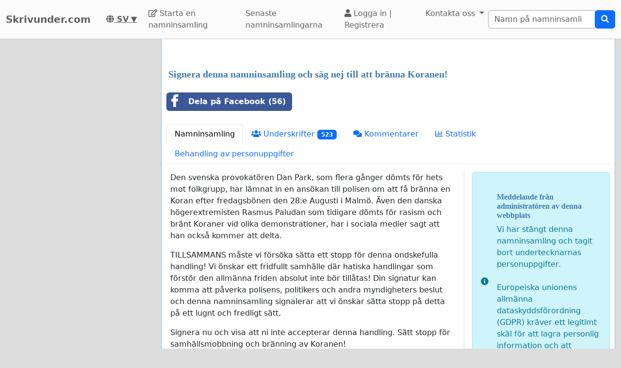

--- FILE ---
content_type: text/html; charset=utf-8
request_url: https://www.google.com/recaptcha/api2/aframe
body_size: 265
content:
<!DOCTYPE HTML><html><head><meta http-equiv="content-type" content="text/html; charset=UTF-8"></head><body><script nonce="y9n---w15hlbMi7sHylPPQ">/** Anti-fraud and anti-abuse applications only. See google.com/recaptcha */ try{var clients={'sodar':'https://pagead2.googlesyndication.com/pagead/sodar?'};window.addEventListener("message",function(a){try{if(a.source===window.parent){var b=JSON.parse(a.data);var c=clients[b['id']];if(c){var d=document.createElement('img');d.src=c+b['params']+'&rc='+(localStorage.getItem("rc::a")?sessionStorage.getItem("rc::b"):"");window.document.body.appendChild(d);sessionStorage.setItem("rc::e",parseInt(sessionStorage.getItem("rc::e")||0)+1);localStorage.setItem("rc::h",'1767391156102');}}}catch(b){}});window.parent.postMessage("_grecaptcha_ready", "*");}catch(b){}</script></body></html>